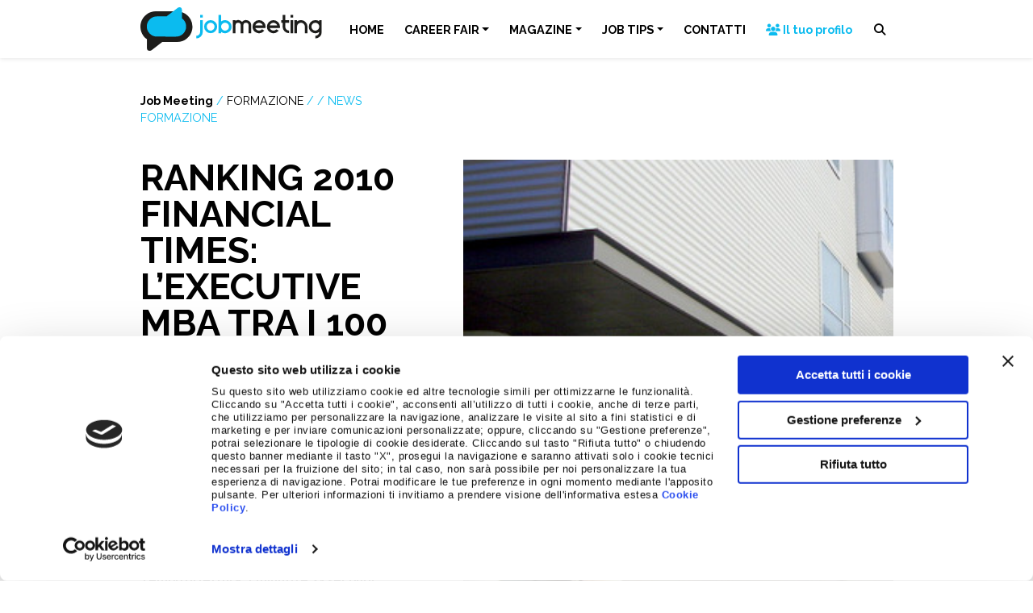

--- FILE ---
content_type: text/html; charset=utf-8
request_url: https://www.google.com/recaptcha/api2/anchor?ar=1&k=6LeNihclAAAAANQGzEmSFmkEC6TlwPONQqbNWPgw&co=aHR0cHM6Ly93d3cuam9ibWVldGluZy5pdDo0NDM.&hl=en&v=N67nZn4AqZkNcbeMu4prBgzg&size=invisible&anchor-ms=20000&execute-ms=30000&cb=30kf8xgjyh9f
body_size: 48625
content:
<!DOCTYPE HTML><html dir="ltr" lang="en"><head><meta http-equiv="Content-Type" content="text/html; charset=UTF-8">
<meta http-equiv="X-UA-Compatible" content="IE=edge">
<title>reCAPTCHA</title>
<style type="text/css">
/* cyrillic-ext */
@font-face {
  font-family: 'Roboto';
  font-style: normal;
  font-weight: 400;
  font-stretch: 100%;
  src: url(//fonts.gstatic.com/s/roboto/v48/KFO7CnqEu92Fr1ME7kSn66aGLdTylUAMa3GUBHMdazTgWw.woff2) format('woff2');
  unicode-range: U+0460-052F, U+1C80-1C8A, U+20B4, U+2DE0-2DFF, U+A640-A69F, U+FE2E-FE2F;
}
/* cyrillic */
@font-face {
  font-family: 'Roboto';
  font-style: normal;
  font-weight: 400;
  font-stretch: 100%;
  src: url(//fonts.gstatic.com/s/roboto/v48/KFO7CnqEu92Fr1ME7kSn66aGLdTylUAMa3iUBHMdazTgWw.woff2) format('woff2');
  unicode-range: U+0301, U+0400-045F, U+0490-0491, U+04B0-04B1, U+2116;
}
/* greek-ext */
@font-face {
  font-family: 'Roboto';
  font-style: normal;
  font-weight: 400;
  font-stretch: 100%;
  src: url(//fonts.gstatic.com/s/roboto/v48/KFO7CnqEu92Fr1ME7kSn66aGLdTylUAMa3CUBHMdazTgWw.woff2) format('woff2');
  unicode-range: U+1F00-1FFF;
}
/* greek */
@font-face {
  font-family: 'Roboto';
  font-style: normal;
  font-weight: 400;
  font-stretch: 100%;
  src: url(//fonts.gstatic.com/s/roboto/v48/KFO7CnqEu92Fr1ME7kSn66aGLdTylUAMa3-UBHMdazTgWw.woff2) format('woff2');
  unicode-range: U+0370-0377, U+037A-037F, U+0384-038A, U+038C, U+038E-03A1, U+03A3-03FF;
}
/* math */
@font-face {
  font-family: 'Roboto';
  font-style: normal;
  font-weight: 400;
  font-stretch: 100%;
  src: url(//fonts.gstatic.com/s/roboto/v48/KFO7CnqEu92Fr1ME7kSn66aGLdTylUAMawCUBHMdazTgWw.woff2) format('woff2');
  unicode-range: U+0302-0303, U+0305, U+0307-0308, U+0310, U+0312, U+0315, U+031A, U+0326-0327, U+032C, U+032F-0330, U+0332-0333, U+0338, U+033A, U+0346, U+034D, U+0391-03A1, U+03A3-03A9, U+03B1-03C9, U+03D1, U+03D5-03D6, U+03F0-03F1, U+03F4-03F5, U+2016-2017, U+2034-2038, U+203C, U+2040, U+2043, U+2047, U+2050, U+2057, U+205F, U+2070-2071, U+2074-208E, U+2090-209C, U+20D0-20DC, U+20E1, U+20E5-20EF, U+2100-2112, U+2114-2115, U+2117-2121, U+2123-214F, U+2190, U+2192, U+2194-21AE, U+21B0-21E5, U+21F1-21F2, U+21F4-2211, U+2213-2214, U+2216-22FF, U+2308-230B, U+2310, U+2319, U+231C-2321, U+2336-237A, U+237C, U+2395, U+239B-23B7, U+23D0, U+23DC-23E1, U+2474-2475, U+25AF, U+25B3, U+25B7, U+25BD, U+25C1, U+25CA, U+25CC, U+25FB, U+266D-266F, U+27C0-27FF, U+2900-2AFF, U+2B0E-2B11, U+2B30-2B4C, U+2BFE, U+3030, U+FF5B, U+FF5D, U+1D400-1D7FF, U+1EE00-1EEFF;
}
/* symbols */
@font-face {
  font-family: 'Roboto';
  font-style: normal;
  font-weight: 400;
  font-stretch: 100%;
  src: url(//fonts.gstatic.com/s/roboto/v48/KFO7CnqEu92Fr1ME7kSn66aGLdTylUAMaxKUBHMdazTgWw.woff2) format('woff2');
  unicode-range: U+0001-000C, U+000E-001F, U+007F-009F, U+20DD-20E0, U+20E2-20E4, U+2150-218F, U+2190, U+2192, U+2194-2199, U+21AF, U+21E6-21F0, U+21F3, U+2218-2219, U+2299, U+22C4-22C6, U+2300-243F, U+2440-244A, U+2460-24FF, U+25A0-27BF, U+2800-28FF, U+2921-2922, U+2981, U+29BF, U+29EB, U+2B00-2BFF, U+4DC0-4DFF, U+FFF9-FFFB, U+10140-1018E, U+10190-1019C, U+101A0, U+101D0-101FD, U+102E0-102FB, U+10E60-10E7E, U+1D2C0-1D2D3, U+1D2E0-1D37F, U+1F000-1F0FF, U+1F100-1F1AD, U+1F1E6-1F1FF, U+1F30D-1F30F, U+1F315, U+1F31C, U+1F31E, U+1F320-1F32C, U+1F336, U+1F378, U+1F37D, U+1F382, U+1F393-1F39F, U+1F3A7-1F3A8, U+1F3AC-1F3AF, U+1F3C2, U+1F3C4-1F3C6, U+1F3CA-1F3CE, U+1F3D4-1F3E0, U+1F3ED, U+1F3F1-1F3F3, U+1F3F5-1F3F7, U+1F408, U+1F415, U+1F41F, U+1F426, U+1F43F, U+1F441-1F442, U+1F444, U+1F446-1F449, U+1F44C-1F44E, U+1F453, U+1F46A, U+1F47D, U+1F4A3, U+1F4B0, U+1F4B3, U+1F4B9, U+1F4BB, U+1F4BF, U+1F4C8-1F4CB, U+1F4D6, U+1F4DA, U+1F4DF, U+1F4E3-1F4E6, U+1F4EA-1F4ED, U+1F4F7, U+1F4F9-1F4FB, U+1F4FD-1F4FE, U+1F503, U+1F507-1F50B, U+1F50D, U+1F512-1F513, U+1F53E-1F54A, U+1F54F-1F5FA, U+1F610, U+1F650-1F67F, U+1F687, U+1F68D, U+1F691, U+1F694, U+1F698, U+1F6AD, U+1F6B2, U+1F6B9-1F6BA, U+1F6BC, U+1F6C6-1F6CF, U+1F6D3-1F6D7, U+1F6E0-1F6EA, U+1F6F0-1F6F3, U+1F6F7-1F6FC, U+1F700-1F7FF, U+1F800-1F80B, U+1F810-1F847, U+1F850-1F859, U+1F860-1F887, U+1F890-1F8AD, U+1F8B0-1F8BB, U+1F8C0-1F8C1, U+1F900-1F90B, U+1F93B, U+1F946, U+1F984, U+1F996, U+1F9E9, U+1FA00-1FA6F, U+1FA70-1FA7C, U+1FA80-1FA89, U+1FA8F-1FAC6, U+1FACE-1FADC, U+1FADF-1FAE9, U+1FAF0-1FAF8, U+1FB00-1FBFF;
}
/* vietnamese */
@font-face {
  font-family: 'Roboto';
  font-style: normal;
  font-weight: 400;
  font-stretch: 100%;
  src: url(//fonts.gstatic.com/s/roboto/v48/KFO7CnqEu92Fr1ME7kSn66aGLdTylUAMa3OUBHMdazTgWw.woff2) format('woff2');
  unicode-range: U+0102-0103, U+0110-0111, U+0128-0129, U+0168-0169, U+01A0-01A1, U+01AF-01B0, U+0300-0301, U+0303-0304, U+0308-0309, U+0323, U+0329, U+1EA0-1EF9, U+20AB;
}
/* latin-ext */
@font-face {
  font-family: 'Roboto';
  font-style: normal;
  font-weight: 400;
  font-stretch: 100%;
  src: url(//fonts.gstatic.com/s/roboto/v48/KFO7CnqEu92Fr1ME7kSn66aGLdTylUAMa3KUBHMdazTgWw.woff2) format('woff2');
  unicode-range: U+0100-02BA, U+02BD-02C5, U+02C7-02CC, U+02CE-02D7, U+02DD-02FF, U+0304, U+0308, U+0329, U+1D00-1DBF, U+1E00-1E9F, U+1EF2-1EFF, U+2020, U+20A0-20AB, U+20AD-20C0, U+2113, U+2C60-2C7F, U+A720-A7FF;
}
/* latin */
@font-face {
  font-family: 'Roboto';
  font-style: normal;
  font-weight: 400;
  font-stretch: 100%;
  src: url(//fonts.gstatic.com/s/roboto/v48/KFO7CnqEu92Fr1ME7kSn66aGLdTylUAMa3yUBHMdazQ.woff2) format('woff2');
  unicode-range: U+0000-00FF, U+0131, U+0152-0153, U+02BB-02BC, U+02C6, U+02DA, U+02DC, U+0304, U+0308, U+0329, U+2000-206F, U+20AC, U+2122, U+2191, U+2193, U+2212, U+2215, U+FEFF, U+FFFD;
}
/* cyrillic-ext */
@font-face {
  font-family: 'Roboto';
  font-style: normal;
  font-weight: 500;
  font-stretch: 100%;
  src: url(//fonts.gstatic.com/s/roboto/v48/KFO7CnqEu92Fr1ME7kSn66aGLdTylUAMa3GUBHMdazTgWw.woff2) format('woff2');
  unicode-range: U+0460-052F, U+1C80-1C8A, U+20B4, U+2DE0-2DFF, U+A640-A69F, U+FE2E-FE2F;
}
/* cyrillic */
@font-face {
  font-family: 'Roboto';
  font-style: normal;
  font-weight: 500;
  font-stretch: 100%;
  src: url(//fonts.gstatic.com/s/roboto/v48/KFO7CnqEu92Fr1ME7kSn66aGLdTylUAMa3iUBHMdazTgWw.woff2) format('woff2');
  unicode-range: U+0301, U+0400-045F, U+0490-0491, U+04B0-04B1, U+2116;
}
/* greek-ext */
@font-face {
  font-family: 'Roboto';
  font-style: normal;
  font-weight: 500;
  font-stretch: 100%;
  src: url(//fonts.gstatic.com/s/roboto/v48/KFO7CnqEu92Fr1ME7kSn66aGLdTylUAMa3CUBHMdazTgWw.woff2) format('woff2');
  unicode-range: U+1F00-1FFF;
}
/* greek */
@font-face {
  font-family: 'Roboto';
  font-style: normal;
  font-weight: 500;
  font-stretch: 100%;
  src: url(//fonts.gstatic.com/s/roboto/v48/KFO7CnqEu92Fr1ME7kSn66aGLdTylUAMa3-UBHMdazTgWw.woff2) format('woff2');
  unicode-range: U+0370-0377, U+037A-037F, U+0384-038A, U+038C, U+038E-03A1, U+03A3-03FF;
}
/* math */
@font-face {
  font-family: 'Roboto';
  font-style: normal;
  font-weight: 500;
  font-stretch: 100%;
  src: url(//fonts.gstatic.com/s/roboto/v48/KFO7CnqEu92Fr1ME7kSn66aGLdTylUAMawCUBHMdazTgWw.woff2) format('woff2');
  unicode-range: U+0302-0303, U+0305, U+0307-0308, U+0310, U+0312, U+0315, U+031A, U+0326-0327, U+032C, U+032F-0330, U+0332-0333, U+0338, U+033A, U+0346, U+034D, U+0391-03A1, U+03A3-03A9, U+03B1-03C9, U+03D1, U+03D5-03D6, U+03F0-03F1, U+03F4-03F5, U+2016-2017, U+2034-2038, U+203C, U+2040, U+2043, U+2047, U+2050, U+2057, U+205F, U+2070-2071, U+2074-208E, U+2090-209C, U+20D0-20DC, U+20E1, U+20E5-20EF, U+2100-2112, U+2114-2115, U+2117-2121, U+2123-214F, U+2190, U+2192, U+2194-21AE, U+21B0-21E5, U+21F1-21F2, U+21F4-2211, U+2213-2214, U+2216-22FF, U+2308-230B, U+2310, U+2319, U+231C-2321, U+2336-237A, U+237C, U+2395, U+239B-23B7, U+23D0, U+23DC-23E1, U+2474-2475, U+25AF, U+25B3, U+25B7, U+25BD, U+25C1, U+25CA, U+25CC, U+25FB, U+266D-266F, U+27C0-27FF, U+2900-2AFF, U+2B0E-2B11, U+2B30-2B4C, U+2BFE, U+3030, U+FF5B, U+FF5D, U+1D400-1D7FF, U+1EE00-1EEFF;
}
/* symbols */
@font-face {
  font-family: 'Roboto';
  font-style: normal;
  font-weight: 500;
  font-stretch: 100%;
  src: url(//fonts.gstatic.com/s/roboto/v48/KFO7CnqEu92Fr1ME7kSn66aGLdTylUAMaxKUBHMdazTgWw.woff2) format('woff2');
  unicode-range: U+0001-000C, U+000E-001F, U+007F-009F, U+20DD-20E0, U+20E2-20E4, U+2150-218F, U+2190, U+2192, U+2194-2199, U+21AF, U+21E6-21F0, U+21F3, U+2218-2219, U+2299, U+22C4-22C6, U+2300-243F, U+2440-244A, U+2460-24FF, U+25A0-27BF, U+2800-28FF, U+2921-2922, U+2981, U+29BF, U+29EB, U+2B00-2BFF, U+4DC0-4DFF, U+FFF9-FFFB, U+10140-1018E, U+10190-1019C, U+101A0, U+101D0-101FD, U+102E0-102FB, U+10E60-10E7E, U+1D2C0-1D2D3, U+1D2E0-1D37F, U+1F000-1F0FF, U+1F100-1F1AD, U+1F1E6-1F1FF, U+1F30D-1F30F, U+1F315, U+1F31C, U+1F31E, U+1F320-1F32C, U+1F336, U+1F378, U+1F37D, U+1F382, U+1F393-1F39F, U+1F3A7-1F3A8, U+1F3AC-1F3AF, U+1F3C2, U+1F3C4-1F3C6, U+1F3CA-1F3CE, U+1F3D4-1F3E0, U+1F3ED, U+1F3F1-1F3F3, U+1F3F5-1F3F7, U+1F408, U+1F415, U+1F41F, U+1F426, U+1F43F, U+1F441-1F442, U+1F444, U+1F446-1F449, U+1F44C-1F44E, U+1F453, U+1F46A, U+1F47D, U+1F4A3, U+1F4B0, U+1F4B3, U+1F4B9, U+1F4BB, U+1F4BF, U+1F4C8-1F4CB, U+1F4D6, U+1F4DA, U+1F4DF, U+1F4E3-1F4E6, U+1F4EA-1F4ED, U+1F4F7, U+1F4F9-1F4FB, U+1F4FD-1F4FE, U+1F503, U+1F507-1F50B, U+1F50D, U+1F512-1F513, U+1F53E-1F54A, U+1F54F-1F5FA, U+1F610, U+1F650-1F67F, U+1F687, U+1F68D, U+1F691, U+1F694, U+1F698, U+1F6AD, U+1F6B2, U+1F6B9-1F6BA, U+1F6BC, U+1F6C6-1F6CF, U+1F6D3-1F6D7, U+1F6E0-1F6EA, U+1F6F0-1F6F3, U+1F6F7-1F6FC, U+1F700-1F7FF, U+1F800-1F80B, U+1F810-1F847, U+1F850-1F859, U+1F860-1F887, U+1F890-1F8AD, U+1F8B0-1F8BB, U+1F8C0-1F8C1, U+1F900-1F90B, U+1F93B, U+1F946, U+1F984, U+1F996, U+1F9E9, U+1FA00-1FA6F, U+1FA70-1FA7C, U+1FA80-1FA89, U+1FA8F-1FAC6, U+1FACE-1FADC, U+1FADF-1FAE9, U+1FAF0-1FAF8, U+1FB00-1FBFF;
}
/* vietnamese */
@font-face {
  font-family: 'Roboto';
  font-style: normal;
  font-weight: 500;
  font-stretch: 100%;
  src: url(//fonts.gstatic.com/s/roboto/v48/KFO7CnqEu92Fr1ME7kSn66aGLdTylUAMa3OUBHMdazTgWw.woff2) format('woff2');
  unicode-range: U+0102-0103, U+0110-0111, U+0128-0129, U+0168-0169, U+01A0-01A1, U+01AF-01B0, U+0300-0301, U+0303-0304, U+0308-0309, U+0323, U+0329, U+1EA0-1EF9, U+20AB;
}
/* latin-ext */
@font-face {
  font-family: 'Roboto';
  font-style: normal;
  font-weight: 500;
  font-stretch: 100%;
  src: url(//fonts.gstatic.com/s/roboto/v48/KFO7CnqEu92Fr1ME7kSn66aGLdTylUAMa3KUBHMdazTgWw.woff2) format('woff2');
  unicode-range: U+0100-02BA, U+02BD-02C5, U+02C7-02CC, U+02CE-02D7, U+02DD-02FF, U+0304, U+0308, U+0329, U+1D00-1DBF, U+1E00-1E9F, U+1EF2-1EFF, U+2020, U+20A0-20AB, U+20AD-20C0, U+2113, U+2C60-2C7F, U+A720-A7FF;
}
/* latin */
@font-face {
  font-family: 'Roboto';
  font-style: normal;
  font-weight: 500;
  font-stretch: 100%;
  src: url(//fonts.gstatic.com/s/roboto/v48/KFO7CnqEu92Fr1ME7kSn66aGLdTylUAMa3yUBHMdazQ.woff2) format('woff2');
  unicode-range: U+0000-00FF, U+0131, U+0152-0153, U+02BB-02BC, U+02C6, U+02DA, U+02DC, U+0304, U+0308, U+0329, U+2000-206F, U+20AC, U+2122, U+2191, U+2193, U+2212, U+2215, U+FEFF, U+FFFD;
}
/* cyrillic-ext */
@font-face {
  font-family: 'Roboto';
  font-style: normal;
  font-weight: 900;
  font-stretch: 100%;
  src: url(//fonts.gstatic.com/s/roboto/v48/KFO7CnqEu92Fr1ME7kSn66aGLdTylUAMa3GUBHMdazTgWw.woff2) format('woff2');
  unicode-range: U+0460-052F, U+1C80-1C8A, U+20B4, U+2DE0-2DFF, U+A640-A69F, U+FE2E-FE2F;
}
/* cyrillic */
@font-face {
  font-family: 'Roboto';
  font-style: normal;
  font-weight: 900;
  font-stretch: 100%;
  src: url(//fonts.gstatic.com/s/roboto/v48/KFO7CnqEu92Fr1ME7kSn66aGLdTylUAMa3iUBHMdazTgWw.woff2) format('woff2');
  unicode-range: U+0301, U+0400-045F, U+0490-0491, U+04B0-04B1, U+2116;
}
/* greek-ext */
@font-face {
  font-family: 'Roboto';
  font-style: normal;
  font-weight: 900;
  font-stretch: 100%;
  src: url(//fonts.gstatic.com/s/roboto/v48/KFO7CnqEu92Fr1ME7kSn66aGLdTylUAMa3CUBHMdazTgWw.woff2) format('woff2');
  unicode-range: U+1F00-1FFF;
}
/* greek */
@font-face {
  font-family: 'Roboto';
  font-style: normal;
  font-weight: 900;
  font-stretch: 100%;
  src: url(//fonts.gstatic.com/s/roboto/v48/KFO7CnqEu92Fr1ME7kSn66aGLdTylUAMa3-UBHMdazTgWw.woff2) format('woff2');
  unicode-range: U+0370-0377, U+037A-037F, U+0384-038A, U+038C, U+038E-03A1, U+03A3-03FF;
}
/* math */
@font-face {
  font-family: 'Roboto';
  font-style: normal;
  font-weight: 900;
  font-stretch: 100%;
  src: url(//fonts.gstatic.com/s/roboto/v48/KFO7CnqEu92Fr1ME7kSn66aGLdTylUAMawCUBHMdazTgWw.woff2) format('woff2');
  unicode-range: U+0302-0303, U+0305, U+0307-0308, U+0310, U+0312, U+0315, U+031A, U+0326-0327, U+032C, U+032F-0330, U+0332-0333, U+0338, U+033A, U+0346, U+034D, U+0391-03A1, U+03A3-03A9, U+03B1-03C9, U+03D1, U+03D5-03D6, U+03F0-03F1, U+03F4-03F5, U+2016-2017, U+2034-2038, U+203C, U+2040, U+2043, U+2047, U+2050, U+2057, U+205F, U+2070-2071, U+2074-208E, U+2090-209C, U+20D0-20DC, U+20E1, U+20E5-20EF, U+2100-2112, U+2114-2115, U+2117-2121, U+2123-214F, U+2190, U+2192, U+2194-21AE, U+21B0-21E5, U+21F1-21F2, U+21F4-2211, U+2213-2214, U+2216-22FF, U+2308-230B, U+2310, U+2319, U+231C-2321, U+2336-237A, U+237C, U+2395, U+239B-23B7, U+23D0, U+23DC-23E1, U+2474-2475, U+25AF, U+25B3, U+25B7, U+25BD, U+25C1, U+25CA, U+25CC, U+25FB, U+266D-266F, U+27C0-27FF, U+2900-2AFF, U+2B0E-2B11, U+2B30-2B4C, U+2BFE, U+3030, U+FF5B, U+FF5D, U+1D400-1D7FF, U+1EE00-1EEFF;
}
/* symbols */
@font-face {
  font-family: 'Roboto';
  font-style: normal;
  font-weight: 900;
  font-stretch: 100%;
  src: url(//fonts.gstatic.com/s/roboto/v48/KFO7CnqEu92Fr1ME7kSn66aGLdTylUAMaxKUBHMdazTgWw.woff2) format('woff2');
  unicode-range: U+0001-000C, U+000E-001F, U+007F-009F, U+20DD-20E0, U+20E2-20E4, U+2150-218F, U+2190, U+2192, U+2194-2199, U+21AF, U+21E6-21F0, U+21F3, U+2218-2219, U+2299, U+22C4-22C6, U+2300-243F, U+2440-244A, U+2460-24FF, U+25A0-27BF, U+2800-28FF, U+2921-2922, U+2981, U+29BF, U+29EB, U+2B00-2BFF, U+4DC0-4DFF, U+FFF9-FFFB, U+10140-1018E, U+10190-1019C, U+101A0, U+101D0-101FD, U+102E0-102FB, U+10E60-10E7E, U+1D2C0-1D2D3, U+1D2E0-1D37F, U+1F000-1F0FF, U+1F100-1F1AD, U+1F1E6-1F1FF, U+1F30D-1F30F, U+1F315, U+1F31C, U+1F31E, U+1F320-1F32C, U+1F336, U+1F378, U+1F37D, U+1F382, U+1F393-1F39F, U+1F3A7-1F3A8, U+1F3AC-1F3AF, U+1F3C2, U+1F3C4-1F3C6, U+1F3CA-1F3CE, U+1F3D4-1F3E0, U+1F3ED, U+1F3F1-1F3F3, U+1F3F5-1F3F7, U+1F408, U+1F415, U+1F41F, U+1F426, U+1F43F, U+1F441-1F442, U+1F444, U+1F446-1F449, U+1F44C-1F44E, U+1F453, U+1F46A, U+1F47D, U+1F4A3, U+1F4B0, U+1F4B3, U+1F4B9, U+1F4BB, U+1F4BF, U+1F4C8-1F4CB, U+1F4D6, U+1F4DA, U+1F4DF, U+1F4E3-1F4E6, U+1F4EA-1F4ED, U+1F4F7, U+1F4F9-1F4FB, U+1F4FD-1F4FE, U+1F503, U+1F507-1F50B, U+1F50D, U+1F512-1F513, U+1F53E-1F54A, U+1F54F-1F5FA, U+1F610, U+1F650-1F67F, U+1F687, U+1F68D, U+1F691, U+1F694, U+1F698, U+1F6AD, U+1F6B2, U+1F6B9-1F6BA, U+1F6BC, U+1F6C6-1F6CF, U+1F6D3-1F6D7, U+1F6E0-1F6EA, U+1F6F0-1F6F3, U+1F6F7-1F6FC, U+1F700-1F7FF, U+1F800-1F80B, U+1F810-1F847, U+1F850-1F859, U+1F860-1F887, U+1F890-1F8AD, U+1F8B0-1F8BB, U+1F8C0-1F8C1, U+1F900-1F90B, U+1F93B, U+1F946, U+1F984, U+1F996, U+1F9E9, U+1FA00-1FA6F, U+1FA70-1FA7C, U+1FA80-1FA89, U+1FA8F-1FAC6, U+1FACE-1FADC, U+1FADF-1FAE9, U+1FAF0-1FAF8, U+1FB00-1FBFF;
}
/* vietnamese */
@font-face {
  font-family: 'Roboto';
  font-style: normal;
  font-weight: 900;
  font-stretch: 100%;
  src: url(//fonts.gstatic.com/s/roboto/v48/KFO7CnqEu92Fr1ME7kSn66aGLdTylUAMa3OUBHMdazTgWw.woff2) format('woff2');
  unicode-range: U+0102-0103, U+0110-0111, U+0128-0129, U+0168-0169, U+01A0-01A1, U+01AF-01B0, U+0300-0301, U+0303-0304, U+0308-0309, U+0323, U+0329, U+1EA0-1EF9, U+20AB;
}
/* latin-ext */
@font-face {
  font-family: 'Roboto';
  font-style: normal;
  font-weight: 900;
  font-stretch: 100%;
  src: url(//fonts.gstatic.com/s/roboto/v48/KFO7CnqEu92Fr1ME7kSn66aGLdTylUAMa3KUBHMdazTgWw.woff2) format('woff2');
  unicode-range: U+0100-02BA, U+02BD-02C5, U+02C7-02CC, U+02CE-02D7, U+02DD-02FF, U+0304, U+0308, U+0329, U+1D00-1DBF, U+1E00-1E9F, U+1EF2-1EFF, U+2020, U+20A0-20AB, U+20AD-20C0, U+2113, U+2C60-2C7F, U+A720-A7FF;
}
/* latin */
@font-face {
  font-family: 'Roboto';
  font-style: normal;
  font-weight: 900;
  font-stretch: 100%;
  src: url(//fonts.gstatic.com/s/roboto/v48/KFO7CnqEu92Fr1ME7kSn66aGLdTylUAMa3yUBHMdazQ.woff2) format('woff2');
  unicode-range: U+0000-00FF, U+0131, U+0152-0153, U+02BB-02BC, U+02C6, U+02DA, U+02DC, U+0304, U+0308, U+0329, U+2000-206F, U+20AC, U+2122, U+2191, U+2193, U+2212, U+2215, U+FEFF, U+FFFD;
}

</style>
<link rel="stylesheet" type="text/css" href="https://www.gstatic.com/recaptcha/releases/N67nZn4AqZkNcbeMu4prBgzg/styles__ltr.css">
<script nonce="d2P6eHreMiz8yyEnQc9XZg" type="text/javascript">window['__recaptcha_api'] = 'https://www.google.com/recaptcha/api2/';</script>
<script type="text/javascript" src="https://www.gstatic.com/recaptcha/releases/N67nZn4AqZkNcbeMu4prBgzg/recaptcha__en.js" nonce="d2P6eHreMiz8yyEnQc9XZg">
      
    </script></head>
<body><div id="rc-anchor-alert" class="rc-anchor-alert"></div>
<input type="hidden" id="recaptcha-token" value="[base64]">
<script type="text/javascript" nonce="d2P6eHreMiz8yyEnQc9XZg">
      recaptcha.anchor.Main.init("[\x22ainput\x22,[\x22bgdata\x22,\x22\x22,\[base64]/[base64]/[base64]/[base64]/[base64]/UltsKytdPUU6KEU8MjA0OD9SW2wrK109RT4+NnwxOTI6KChFJjY0NTEyKT09NTUyOTYmJk0rMTxjLmxlbmd0aCYmKGMuY2hhckNvZGVBdChNKzEpJjY0NTEyKT09NTYzMjA/[base64]/[base64]/[base64]/[base64]/[base64]/[base64]/[base64]\x22,\[base64]\x22,\x22R8KHw4hnXjAkwrISc2s7TMOEbmYNwpLDtSBAwrJzR8K2ITMgB8ONw6XDgsOgwrjDnsOdVcOWwo4IZ8Kxw4/DtsOdwq7DgUk8SQTDoGcLwoHCnWjDqS4nwpQuLsOvwoLDqsOew4fCg8OSFXLDiiIhw6rDicObNcOlw5Epw6rDj3rDuT/DjVDCpkFLb8OSVgvDvQdxw5rDpn4iwr5Gw5UuP3TDtMOoAsKQecKfWMOycsKXYsOlTjBcAsKQS8OgR29Qw7jCoh3ClnnCuz/[base64]/DosOrwpfChMOpFU3CrsKFwqrCkFDDgmnDmcOjSTwfWMKZw7VGw4rDolLDtcOeA8KRewDDtkDDkMK2M8OOOlcBw5cdbsOFwrA7FcO1DhY/wovCm8OlwqRTwpEQdW7Dn3k8wqrDsMKLwrDDtsKlwoVDEDbCtMKcJ3sbwo3DgMK9PS8YHMOGwo/Cji3DjcObVFAGwqnCssKfAcO0Q0HCqMODw6/DoMKvw7XDq0dXw6d2fgRNw4tHUlc6FUfDlcOlAHPCsEfCj2PDkMOLI2PChcKuDjbChH/CsEVGLMO2wpXCq2DDg2ohEXjDhHnDu8KzwpcnCncYcsOBecKZwpHCtsOxNxLDihbDicOyOcO6wrrDjMKXdlDDiXDDuDtswqzCiMOYBMO+dw54c17Cr8K+NMOQEcKHA3rClcKJJsK7fy/DuS3Dg8O/EMKAwqhrwoPCqcODw7TDojYuIXnDjFMpwr3CjcKKccK3wrHDlwjCtcKIwrTDk8KpBW7CkcOGGVcjw5kIFmLCs8OEw4nDtcObOk1hw6wtw4fDnVFqw5Muen3Cmzxpw6TDmk/DkiDDj8K2TgDDicOBwqjDqsK1w7ImewQXw6E7B8OuY8OpF17CtMKHwpPCtsOqBcOgwqUpIcO+wp3Cq8K+w6RwBcK6X8KHXT/CpcOXwrETwrNDwovDuXXCisOMw4/CsRbDscKmwrvDpMKRAsOFUVpvw4vCnR4BcMKQwp/Dr8KHw7TCosK3R8Kxw5HDlcKGF8OrwpbDhcKnwrPDiUoJC0U7w5vCshLCkmQgw5gFKzhjwqkbZsOgwogxwoHDucKcO8KoEEJYa07Cj8OOISRbSsKkwoUwO8Oew6bDrWo1VsK0J8Odw5vDrAbDrMOmw5R/CcOiw6TDpwJXwqbCqMOmwoQeHytvZMOAfTDCqEovwogcw7DCrh/Cvh3DrMKtw6ERwr3DgGrClsKdw5XCsj7Di8KzV8Oqw4EoT2zCocKaXSAmwoNIwpbCqcKCw5rDlsOJQcK9wplyThvDpMOVf8KcT8OMa8O7woXCkQPCm8Kbw5rCiH9IMGEgw7tiZwfClsKbCFdORkl/[base64]/Cv2VUBcK3w4PDsj9XfMOSOMOfw4A7WMOdwqYDByETwowjKFDCgcOsw6xpXSTDs11rIjLDiT4fPMKAwoXCtzxrw7PDh8K5w6w4PsK4w4rDlcOAPsOew5fChDPDuisgUsKCwroKwpZ1DMKDwqkPfMKWw7XCsXZXRGvDoR8vYWlaw4/CjV3CgsKYw67DtW5jIsK4WSLCl2DDkz7DuTHDliHDocKaw5rDtSBewo41DsOMwq3CkDXCnsODTMKdw5vDqhILXnrDu8Ozwo3DsWAmCXjDmcKhYsKww5hUwp/DmMKGAGbDknzCo0DCg8KPw6HDi3ZNDcOBNsOgXMKTwoZOw4HCtRjCssK4w7B/[base64]/[base64]/Dpg3DmnYURsOMwo3CjDHDlQ07woHDmcOKw47Cm8KrLnfCucKawowxw7TCj8O9w6LDtl/DoMKRwprDtjzCgMKRw4HDkVnDqMKddhvCgsKEwq/DgV/DpCfDnioOw41UPsOeVMOtwoHCuzXCpsOBw4x7csKRwofCscK/bWgZwpXDvEvCmsKQw6JpwrsRF8KLDMKJJMOpTQ43wqkmKMK2wqHCq27CtCVCwrbChsKeHcOEw4o7Q8KcWDIkwqhbwqYUWsK3AcKCdsOuSU5XwrPChsOBF2IyTn96H35cRXTDoGEESMO/QcOtwrvDlcK5YBJHQMO5PwQEcMKZw4fDkjtswq1KezPCsHAtU2PDvcO8w7/DjsKdAjLCunx/FzjChCXDh8OdIQ3DmA0/wrDCo8Kbw4zDvxrDrEkqw53Co8O5wrgjw4nCg8O9TMOlD8KYw53CvMOHCAIcDl3Ch8OPBcO0wqwvfsKrOGHDk8OTJsO7AzjDhGvCnsO0wrrCtmbCicKwI8OXw5fCg2EzJzHCmy4Jw4DDrsK0dcOiWMKXGsKSw6/Dt2bCkcOFwrjCqsKALG1nwpDCrsOPwqXCiRktSMKyw5bCvw9/wr3DpsKcw6vDrMOuwqvCr8ONOcOtwrDCpFrDhGDCjRosw5t9wrTCuBEzw4nClcOQwqnDj0hFBRInMMKxccOne8OqVcONCBJSw5d2w7oHw4M/C1TCiBQqGMKnE8Kxw6s3woHDuMKmSnbCmXZ/w4ZdwoLDhV0Nw5g8wpAxFRrDmRxFe11Kw7vDs8O5OMKVNH/DqsOVwr9nw6TCg8KccsKgwrN/wqYIPXRPw5JSGg7CmjXCpxXDh3nDrH/[base64]/[base64]/Cum7Dhn44w7/CumUuwoHCkiVoHiTDvMOcw4Uaw4lnGzrCikRrwr7CnFIDHkfDicOmw6HChSlHOMOZw74Fw4fDhsK5wqHDmcKPJ8O3wpVFLMOoWcOfdcOcEGgkwoHCt8KgFsKdfQIFKsOcGivDp8Ouw5EHeiDDkRPCszDCv8Klw7XDjQTCmgbCtcOXwq94w6t3woMTworCmMKIwq/CgBxVw4ZcY0PDpsKrwoFzZnAbJUhpUj3Dh8KLUjYQLix1SMOHHcO5C8KOVx/CmsOgNi3Di8KOI8KVw4/DuhZ/[base64]/[base64]/[base64]/[base64]/DtsOWF8Ocw41Ww5fCgixCKH7DrBTCsjlCwoHDnhMcLCvDncK8AA9Bw4JZFMK3QXPDrSNWE8Kcw6JZw6nCpsK4bBfCisKyw5ZcUcOYWg3Coj4+wqMGw4NfK3gfwpXDn8O8w5kHA2FSFx/Cj8KcDcKaQcOhw4YvLGMvwoYAw6rCtmMrw7bDg8K9NsOaJcOQL8KhZH/CnWZOdWrCpsKMwpNrAMOPw7TDq8KjSFjCjADDp8O0CMK/[base64]/[base64]/wogXScKmw6PCosOlw54Xwq7DosOtQVNww6pZLcOhc0gdwp0qw4HDmFx2Xn7CpRjCgsKZwrpoU8Oyw4MOw50Cw5zDnMKiLGx5wqrCtG0YdMKrJsO+FcOywp7CnXEEZMKzwpHCssOxB0R8w53CqsOPwpVcTcKVw4zCsRsdYWLCuzvDlsOfw7cZw6DCiMK6wp/DnhrCrWTCuhbDksOMwodUw7hOYsKRwotUEn41UsOve3JPDMOzwqxlw5PCrAHDt0zDiTfDr8KGwo/DsCDDscO7wobDuCLCssOSw4bCvH48w7Eywr5Kw68sJW9UPsOVw4glwpTClMO7wr3CusOzRCzCk8OoRB0cAsKsf8OgCMOlw5ZbEMKTwpYuFzjDg8KKw7HCn00Dw5fCoSrDoF/CqzYPe0l9w7DDrnLDmMKEXMOuwqkDFsO5EsOTwoHChRFCTmYfIcKkw68nwqB/w7R/w5/[base64]/[base64]/CsCoBUDnCrcKtQnfCkGsSwr1TP8O8YcKxw6DDvMOKwq9uwrTCsxTDocK/wrPClVUzw67CkMOZwooBwo5eDsOjw4cCAMO8cWE/[base64]/woM0JsOsIMOWfsKFw4kuIcOIDT7Cj3NeGlUlw4HDpmcAwofDtMK/cMKpfMOzwrTDjsO3NW/DjMOuAmMvw6bCn8O0P8KhCXLDksK3civDpcKxwrFgw5BKwojDg8KBeFNuDMOIRUXCt3FcWsOCCxDCrcOUwp9jZwDCoUTCrljCuz/DnAsFwo90w4rCs3rCjRBjW8ODYQ4Lw6DCjMKeN1DCgnbChsKPw5whwrpMw6w+YlXCuCrDkMOewrE6woZ5c2kBw6YkF8OZe8OpWcOgwpBUw7nDsnI4w7zDmcOyTTjClMO1w6NowqfDjcKjIcO2A0DCmjzDjB/CjGTCrwfDjlBMwrhmw5vDusKlw4kzwqk1EcOeCBN6w5TCtMK0w53DnGptw6IEw5nDucOAwp8sWkvCqsOOX8OSw71/[base64]/w4oZwqJuwrnCoC3DrnEsJiFxZA7DtsO1QMOCSFXChsK9w5ZhMjckBsOhw4oGDnlswqYuP8KZwoQZG1PDpmnCqMKvwp5MSsOYLcOPwprCicKnwq0iNMKsVMOyasKkw5IyZ8O+PC8bEMKwEhLDgsOow7dWKsOlIHrCg8KOwoXCscOTwrtlI2N5CjUmwo/CpV4Ew7UFb1LDvCHDnMKAPMOGwojDigVaPXrCgGbDunjDnsOICsKTw4vDpyDCmwTDksO0VHEUa8O/JsKVYGM9Vi13w7HDvXFew5jDpcOOwrMOwqXCvcOQw5hKMn8hAcOzw5/[base64]/w7jDgsKubFt3OMOlGktVw4PCkHYgZkdWY0VkSGELXcK3X8KzwqoUE8OOH8OBH8KdPcO5EMOgKcKvK8Obw6kKwpxFS8O6w50fQAwCKmV6PMKDPT9WBVppwoLDtcK/w4xlwpJUw48swoIjNxN3SHrDl8KAw6U+RDnDv8O3RMK+w4zDtsOaY8K4aTXDnBrCtAgPwoXCmMOGUAPClsOEQsK+wo8sw4jDmiUSwo94A08pwrrDj0zCtMOFEcO3wovDt8OcwprCpjfDgMKQSsOawqQ0wqbDgsOXwovCnMKgc8O/bk1jEsKxOzjCtSbDp8O4G8OowpPDrMOlAy09wqvDvsOrwoRdw7/CpxLCiMOswonDnMOiw6LChcOIw4YMNy1pBiHDgDIjwqA1w41dBnkDHXTDhMKGw7LChznDrcOUFzzCiBDCpMK/NsKQLmPCksKZLsKrwophBlpQIcK5woJSw7jCmzp4wr3CtcK/[base64]/W8K9w44ew5HCmCF5RcOMTcOJERt1w5XCsGhswqlkDMKCfsOeHkLDrF9yMcOCw7LDryzCocKSHsONf3lqGHARwrBoKh/[base64]/CpzLCuCbDmsOxwpvCsTnCkEdINsKNwpLDpkXCtlvDkxskw74dw6LDv8Kyw6DCsD4STsKxw5LDm8KMJMOMw5zDmcOXw6zCoykLwpN6wqR1w5lhwqzCtShPw5F0IGfDmsOfSGnDhkHCosOsHcOTw41rw7YdI8OUwp/Ch8OAAVzDqxsSPHjDlBh7w6MZwpvDmzF8E3TCnAIfJMKha0hxw54VMjRrw6/DqsKIWVBcwoIJwoFUw6p1CsO1SMKBw7rCtMKGwrPCp8Ocw7FVw57CuwJJw7jDoyLCu8OVexXCkUvCqMOLMMKwey8Zw6hUw4tTFEzCjRlWwp0Rw6dEJXsUL8O4AMOJasKGEcO6w7lgw5jCi8OHMHzCkH1nwokUEcKEw47DmW0/[base64]/DgHbCnBvDuGTCkwXDqcKQE8KwayU4w6QUGxBJw7Aow6whUMKNPCEya1UXLxkswozCuETDn1nCn8Oxw5kPwqM+w67DosK+w5w2YMONwpzDg8OgRDnCjkTDisKZwps4wokgw5s7CEvCp0Buw7wMUzPCqcKzPsOOWSPCllY0GMOywqM4L09SGsKZw6rCliA/wqTDusKqw7DDjMOiMwV4Y8KywobCgsOZAzrCo8O9wrTCgRfDtcKvwrfDp8KOw6lTDT7Cp8KeYsO5VmHCusK8woXClBN9wp3DlXwMwp/DqSAwwp/CtMKjw6hew4I3wpbDlcK7eMOpwrHDpAlcwowywrl+wp/DhMKzw6JKw5xhJcOzCTHDv1HDusOfw7o6w75Pw4gQw687IStgC8K4OMKEw4EGNx/DhCHDg8OAE347UcKRFW9zwpsvw6PCi8OSw47CiMO0DcKOdMKLWk7DmsOsA8Kqw7bDh8OyNMO1wqXCtXPDlVTCsivDhDpqJcKfP8OdRCHDucKvIFgjw6DCvzvCnEUqwp/DrMK+w6MMwpfCnsObPcKVOMKcB8Kcwp9xO2TCjW9FOC7CiMO+aDk0BcKBwqcdwok3YcOBw4dvw5ENwrYdYcOSE8Kaw5FfSzZMw5hBwp/Cl8OJcsO1Rh3CtMO6wod9w77Di8OfeMORw4HDh8OEwpAsw57CkMO9ImfDgUAJwq/DosOpdzFjXsOgK0HDtcKmwoQhw7LDtMO3wosTwpzDlG1Pw6FCwpETwpEORxDClW3CsVvChnDCocOATG7ChkhpQsKITyHCrsObw5NHRhI8WixhZsO6wqDCs8OmE1vDqCZNB3IfI2fCgiFzfgk/ByEZUMKsEgfDqMOPDMK2wq3Cl8KEWGQGZWXCisOgUcKiw7DDjm3DikHDp8Ozwq7CnD10GMKfwrXCohTCmi3CisKgwoLCgMOqTVVdElvDnn9IWxFbJ8Olwp/CuVRScVRTFiPCr8K8eMOpbsO2a8K9ZcODwolCOCXCk8OgR3TDmsKRw64gHsOpw60nwpLComlowrLDixs6FMK3VcOYfcOVGHzCs3rDmT5XwrbDgT/CuEYIG0HCs8KYJMOlQzvDhDsnasK9wroxNRfCjnVww6Rnw4jCuMOawq1ReGTCpj/CogcHw5/Ck2kJwqXDo392wpTCj2k8w43CngcCwqsvw7cGwqQ9w79cw4AYJcKRwpzDoWvCv8OaG8KsT8KYwr7CrUZ/SwEIQMKAw5rCo8KLIMKMwp8/wpgPJV8Zwr7CjgMuwr3Cn1tnw5fDhhxNw481wqnDgDEHwr8/w4bChcOcfl7DnitrR8OcEMKMwq3CgsKRYw08a8OmwrvCoHvDq8Kkw7zDnsOeVMK/[base64]/CmcOTEjbClABzwpJWw7DChcOSwofCusOgXRrCgGnDuMKAw4jClMOcWsO9w5sFw7TCqcKgMX86TSZPEsKJwq/CjFrDgV7CtCQNwoUuwobCsMO5BcK5LSPDlG0+T8OkwrbCq2YyZls/wofCuzRlw75Kdz7DtRzCjCIeZ8K3wpLDicK/w4tqCWDDj8KSwpvCtMO4UcKPZsOyLMKMw53DlH3CphjDrMO6MMKuNALCvQM0L8KSwpcmAsOywok9GcKXw6BUwpoTMMOGwqrDscKvfBULwqvDo8KPAB/DmXbCu8OgUGbDoTZpfitdw6/[base64]/CvHXDhsOrw6AVUsOSecKdKQrClQkWw5TCnsOiwqRew43DuMK4wqXDnRE9EMOIwoTCtcK4wo1gVcOuXl/Ck8OsD3LDk8KEU8OgRlVcWHt2w7wVdV1Ea8ONbsOow7jChMOPw7ZQVMORZcKtEDB/D8KCw5/DlULDuWfCnE/CmEw3EMKxaMOzw7EEw5UZw602GzvCgcO9bxXCn8KReMKCw4dLw4BBLcKOwpvClsO7wpbDmC3Dq8KNw5DCncKodEfCmHU0eMOnwoTDicK9wrxuCgoTIxLCqwk8wpfCkWwgw47CkMK0w6XDocONwrHDqxTDuMOSw7HCuUrCn2PDk8KFLDAKwpJ/czfCrsOow4/DrUDDgAPCp8OBEANrwps6w6QFTBwFUF4Ee2JuF8KVRMO1JMOlw5fCoAHCp8KLw6dCS0BrG3/DinVmwr3CvsOZw7XCu3RfwonDti1jw4jCrShPw5B4R8K/wq1PHsK1w5A0QxQcw4bDuWFRB3VyUcKRw7VwYwktGcKmTinDlsKDIH3ClsKoKsOpHVjDi8Ksw7omN8KCw6B0wrfCs1dZw77DpGPDmEnDgMKjwoLCp3VVJMOAwp06TxXDlMKSBW9mwpBLNsKabQtjTsOyw55AcsKSw6zDtnrClMKmw5wKw6B/I8Obw64lfGtkYBFDwpYRUwfCgiUvwovDtsKVTj82bMK5WsK5EFAMwqzCkVNhQi5hB8OXworDsgsJw7ZAw7whNHfDl0zCu8OdaMKAwpHDk8OCwp/CgcOlM07CuMKLXRbCkMOuwrRawrzDkcKmwr5aZ8OFwrhkwpsAwoLDlFgHw6J3ccOsw4IpHMODw7LCgcOgw4URwoTDqcOWdsK2w656woPCiwMtIsOrw44Zw4XCjlrCjWvDiS0Kw7F/S3PCslLDgxocwpLDqsOBLCZ4w6lZChnCscOXw6jCoR7DqD/DqhLCsMOLwqsSw7Uww63Ds1TCo8OTZsODw5gRZVBzw54Pw7p+AE1zTcKTw4MYwojCujU1wrzCo2XCh3DDvWx7wqfCj8KWw5fCpicSwot4w7JBGMOhwrrCg8KNwobDr8O/V0sIw6DCj8K+YGrDl8OfwpZQw4LDvsOKwpIUUmbCjsOTLgHCusORwrZRXy17w55gP8O/w67Ct8OTClstwrYuecO5wo58ByBIw45pdlXDjcKmeD/Dl1Qpf8O3woLCrMO3w5/DvsORw5tew6/Dj8KOwqJEw7LDv8ONwoLDpsO3ZhRkw6PCqMOYwpbDnzICZx9iw4DCnsOnHnXCt0zDkMONFmLChcOTP8OFwrXDv8KMw4fClMKaw55Nw7MVw7RVwpnDpg7CnHLDh1zDi8K7w6XDigZbwqBjQ8KdKMOPHcKwwpfDhMK/M8Kiw7J+PW8nPMK1KsKRw7QnwpQcZMK/wrxYajd7wo1GVMOww6orw4fDtxw8OT3Dk8OXwoPChcO/GxDCjMOHwpUVwoN4w79wNcOpZkRcKsObRsKtC8KEKhXCvm0Gw43Dg38Mw49pwq08w5XCknEMAsOUwpvDllESw4/CoEDCu8O4NCLDmsKnHVZkYX8oAcOLwp/DhGHCq8OKw53DvmPDqcO/TDHDuz5Vw6dPw55zwqTCtsKrwoIsMMORQFPCvg/CvgrCui3Dm3sXw7DDl8KUFC0JwqkhSsOwwoIMWcOzYW5xE8OSA8OtG8Oowo7CoD/CmXwgVMORKxLDucKZwpTDgDM7woVjCsOaJsOCw7zDijtzw4HDqntZw7fCiMKvwq/DpMOlwrTCjUvDkStZw47DjxTCs8KRMEEew5HDjsKwIGDDqMKxw7wCBWrDi37CmcKdwqTDiCFlw7DDqS/[base64]/CrsOdRl3CisKFeCTCp8KswoBqVgY3w7LCtWImQsOmesOdwoLCmhDCu8KjVcOCwrvDgRVXWg3CvgnDicOYwpJiwpvDl8OxwrTDi2fChMKgw6PDqiQHwqfDoC7Du8KJGgEuJR/[base64]/wonDsMKgSsK6w67CiwdNwrdhwrpfUgHDr3rDtAN7ZB0yw415F8O6M8Oow5VMFcKDF8O9YkA9w4vCrcK9w7XDpWHDgUjDvl5dw6BQwqNVworCjzZ2wr/DiBM9KcK7wrN2wrvDusKAw44cwosmZ8KOXFXDiXJYYsKcdxF5wprDusOLPsOibiJ1w5dDZ8KSCsOGw6R3w57Cq8OYUnYBw6k7woTCuSLCmcO2VMOGG2jDtcOFw5lyw7kgw7/Dj2/DjkxywoIYKn3DmjgLQ8OZwrTDuXUiw7LClcO9GWkEw5DCmcO/w6jDu8OCcDxYwpIHwprCsC8STzPDtwDCvsOUwoTCmTR3B8KtKcOCwpzDjV/[base64]/[base64]/CnFUowpLCg8K3C2vDosOOw5hkBMKyDhMwLsKKdsObw6nDmU8PEsOmYMKvw4PCsF/CqsKOZsKJDCnCisK4DsK1w5UFXGIwU8KxAcODw6bCmcKlwpxtVsKXZsOPw6FFw7zDpMKTHlXDliI5wo9KU3Nww5DDkSDCrsKSfl1rwrhRP37DvsOaw7vCr8O0wqzDncKDwq3DoCkUwqXCsH3CpcKxwrQZQC/DlcOHwp/DuMKqwrJZw5XDhhwxdXXDhg/CvVshbWbDlCcCwpbCrgwXFsK/[base64]/DslJ0wprCm8KBwqx5wr/DgsOVw4UpAQ3DhcOZw7sywoMiwqLCswt1w4cbwrXDl0V4wotbKnrCqcKKw4AvCHMSwp3Cr8O7E0l2MsKAw6UTw6dqSiYHQ8OOwq8+HU46YjYWwpdHU8OOw4x1wph2w7PCgMKEw4ouJcKEdkDDicORw4XClsKFw79VK8OqA8OKwpvCgkJ1K8Krwq3Dr8K9w4lfwr/Dl3snOsKPQEkoL8Opwp8aAMOKBcOwGGbDplFGHcOrcTfDosKpVGjCtcODw7DCgcKUScOFwoPClhnCuMO2w5HCkQ7DsgjCuMOiOsKhw5kXex14wpoyNkY4w4jCu8OPw5zDqcOcw4PDhcK6wrhBQsOqw4vCkcKkwq4/SjbDqFMeM3ARw6kzw4Ziwo/CvVHDumIdDw/Dj8O0UlbCk3HDk8KbOCDCuMKxw4DCpsKgJmdwKX13fcOPw4wJHRrChn1Vw6TDp0Jww6cowpTDiMOYB8Ojw6nDj8KwB1HCqsO7HMKMwpl/[base64]/CrUo4w6XClcOoK8OwdgDColzDpl/[base64]/[base64]/GHbDnVjCvVTDjBPDqcK1w65mwrfDkMOhw697Fi7DsWDCp0Zrw4wWLGPCrg/DoMKIw6hGW0N0w57DrsO0w4vCvcOdCXhdwpw7wpJfGgxVZcKCCgPDssO2wq/Dp8KvwoDDgMOxwq/CvhPCssOBDCDCiTsZFGdnwq/[base64]/CtxrCmMKtwpo/O1vCpiNTwqRiwqVIE8OnVcOPwpIPw5lWw7J0woBtfkzDignChS/[base64]/[base64]/wpx5RG/Cr8KzJcKuX8KsAVYtwrNHw7F6ZcO4wpvCtMOSwqV5KcKMaygDw7IUw5fCk13Dk8Kbw5YiwrnDgsKrAcKEXsK8Xwd/wpp1EHXDpcKHB1tHw7/[base64]/w6cHCMKaKMKbwrZLCMKow4rDvcOIdg7DqX/Dj1ASwrsuVAhTJ0DCqnvCscOTXTpcw44QwqNmw7TDo8Kyw5gEBMKAw7t3wrs6wobCjhXDqVHCmMK1w6HDtWvDncOdw4/DvnDCgcOXWsKQCSzCo2vCkWnDosOrKnocw4jDr8KvwrkfZTMEw5DDrVPDpMOaXn7Cv8KFw7bChsKYw6jCsMO6woRLwq7CnE7DhTvCo3vCrsKTcg3DncKoKcO+V8OnMFRqw5fClELDn1Muw4PCjsKmwqZRKsKqAApsRsKQw6I2wp/CusOMH8KxUz9XwofDq0nDnlooKhPDjsOsw45+w5Rewq3Dn27CjcOROsO/[base64]/CoQkrXsOiw5Fuw6rCsMK6dsK9wqbDhMOUwqvCg8KoOcKlwokJcMOiwoLCosKzw6TDusO6w60/B8KfdsONw4fDksKdw7VfwpzCmsObXxpmMy5Awqxffn8Pw5Qvw7ROZ2/Ch8Khw55awotTZj/CmcOSZxTCn0xAwrPDmcKubynCvjwkwpXCpsKXw4bDg8ORwqEUw5sOAWQfc8O+w4TDpAzCsXJOWivDo8OrYcOXwqPDrMKxwq7ChMKxw4rCsSxvwoVUJ8KaSMKew7/Cong9woskVsKMC8OOw4rCgsO+w5JHHcKVwrw9G8KMSFlyw77CpcOMwo/DtDJkQg47FcO1wrPDpzYAw5g3TMOywoMyH8Kpw7fDnTtRwr0Ow7dmwrALwrnCkWzDlcKQAQPCoGHDtcOmFUrCu8KVagDCl8OVeU4Owo/Ct2bCocO9WMKBYRbCu8KIw7nDu8KbwoTCpmsmcF5+bcK1MHlawr1vXsObwpxHA2dnw63CizQjHjBVw5zDgMOBGMOfw41qw6Fpwo5kwqXCgUA8DGldexYpMHXCo8KwXHJXfmHDok/CjEXDi8OVOFZVOlR2fsKRwpzDnnZlOgIcw4DCusOIEMOcw5IzbsOLE1kJOX/Cr8O/JWvCkBNpWsK9w4DCk8K1CcK9BsOMcjrDrcOAwrrDiT/[base64]/Dt8OgGlUjJ3hWworDnwzDo8K3w5Rvw7HCtEY8wrgDwo9walHDrsO7L8KuwqDCnsKxeMOjUsOIMxR5YDdOJgl9wp3CkHnCl34NNhzDusK/[base64]/[base64]/wpfCrcK+wrvDoMO+wrbCjXXDlsOqwqVMSDJpwpbChMORw4rDtQYnNx3Co39kbcKjM8O4w7jCjsKwwqF/wrpQE8O2XgHCtx3Di3DCi8KLOsOCw5hDKcK6ccOawpnDrMOBNsOEbcKQw5rCmUAeKsK8QjLClnjDoifCgUI1wo8UAkvCoMKdwo3DosKWG8KNAsKnaMKLYMOlK35Yw4AvcmQcwqjCrsOnPD3DlcKEBsK1wogrwogZWMOWwq/DpcK3P8O6NR7Dj8ORKRZUR2HCinoww5MhwpfDqMKgYMKjLsKXw49Swpo7K08KMizDvMOvwrXDiMKhT2JGF8OJPgIUw6FeQnVZP8OmQcOTGjrDtSfCghw7wrXChjvCljLCmX1ew79/VzUGBcK3ecKWFR4EO2YCNMOdwpjDryzDtsODw4bDtXDCicK6w4o0HXjDv8KKGsKXL3FLw6EhwoHDnsK7w5PDscKgw7sOYcKCw6c8b8OqDgF9aEvDtFfChhbCtMKewo7CpcOmwonDmipoCcOZQyHDvsKzwpdfA0rDsXPDsX/Dv8KPwq7DhMO3w6hvHlHCqRfCg219KsKJwqnDrg3ChEDCtG9FMcOgwpIEMz9ME8KQwpwew4jCsMOMw5dSwr/[base64]/GWrCvsO0w4bCj8OyUcK6cmrDsSsWw7kow6TDk8K0wr3CtMKXUMKHw6B/wp4kwojCo8KCfkp1GX59wo5qwo4uw7LCvsKOw4/CkjDDnnPCsMKcERzDiMKVTcO3JsKVasKbOSPDucODw5E3wqDCpTJvIzrDhsKtwqFzDsK/NW/DkAXDl0Fvwq9AEnNFwrBsPMORHlzDrSjCicOEwqp4wrEOwqfCvizDqcKGwoNNwpBKwoYcwq8WbgTCmMO8woQVXMOiR8O6wqkERQttaQELO8Ofw58ew53ChExLwpXCnWQjQcOhJcO2UcOcXMKvw5APJMO8w6xCwonDoS4Yw7M4FsKnwpFrChFhwog9Bn/[base64]/[base64]/wotGw6DDlMO7NSw3woLCkcK5IAAVwo/DhCPDoBbCssObGsK5YDEtwofCuCbDjGnDuDQ6w65dFsKCwrTDnEwawqp/w5MQS8OvwoJxHjzDhQLDlcKlwpsCDsKQw4Vlw49/[base64]/CqcOXbEbDgMOKQ3dwFcOOQsKjwpPCgMOkw7TDn2MvLkzDtsKDwr18w4jCgkfCucOtw67DuMOpwogHw7bDvMK0RCLDkVlVByLDnABww7h6HHLDkzTDssKwRDPDlMKvwok/DSNcI8O4OsKQwpfDvcKIwqPCtGETUhzCpMKleMKawpRVOCDCpcOBw6jDtlsLBzPDpsOkcMK7wrzCqzJowpFKw57ChsODdMKtw4/Cpl/[base64]/AsKOw73CqSTDsyVoKMO3wrlHwpVrUA3CoEoqFsKbw57CjcK/w50ZfsKHPMO7w5d6wo18wqnDosKMw44aTlHDosK9woU3w4AEKcOKJ8Knw5HDh1cVfsONGMKKw5zDvMODRgszw5DDpSzCuzHCjyM7BmsMMgTDpsKvJFcowq3Cqx7CnmbCrcOlwp3Dn8KZLmzCnjDDhw1jHCjCvgfCkEXCqcOwLEzDvcKAw5zCpnVXw6sCw4nCqj/DhsKVAMOQwovDpcO0wqXDqQB5w5/CvTBdw5rCrcKCw5TCm1lfwrbCo3fCqMKDLMKiwpnCsU8CwoNGeHvCusKbwqEbwok6WWVlw5/[base64]/[base64]/DqcKSSMOJwovChljCvQoiG8OLD8K3wrvDrRjDuMKFwp3CrsKnwq4kIjLCtcOoHUckRMK9wp1Pw7gawoXCulJawpQLwozDpSgXS2ICAlbCuMOAR8KrQiYFw4ZoT8Kaw5UUVsKSw6U/w6LDkSQxTcKjTi0sOMOMTXHCi3XDhMOyaQzClBUDwq5McjAAw4XDpAvCr3R6CEpXw5fDu2h1wo1Fw5Jiw65DfsKww7PDkSfCr8OIw7TCssOvwoVKfcOpwqczwqMdwqtdIMO4M8Ojwr/DlcO3w6vDrVrCjMOCw47Dj8K2w6l2Ukg5w6jCpE7DqsOcZXZZT8OLYTETw5jDnMO+w7TDghdhw4Maw7pWw4HDlcKRB1Rxw5/Di8O3acOgw4xaAx/Co8OpSBc2w4RHbcKNwpDDlD3CsGvCmsOmQxDCs8OzwrLCo8OeVW3CksOVw4AIfRzCmMK/wpAOwqzCj1Z2QFLDtxfCk8OrWBXCj8K3DV51PMOoK8KIK8OZwrtYw4jCgTpdPcKOO8OcDsKdOcONWCDCtmnCj1bDucKkJ8OVEcKbw5FNU8KCWMOZwrBwwqkYA0o+PcOOdzXDlsK1wpDDpMONw6bDvsK1GsKOQsOnaMOrOcKSw5N/wpTCjQzClk1sZFPCjMK+YgXDhA0efkDDim9VwrEYV8KEQEvDvixCw6F0wrXCsizCvMO4w5Qgwqk3w5YcJC3Di8Obwp1eREdTwpjClj7CvMOHDMOlfcOZwrrCqxM+OzBmUhXChl/DugjDu1PCuHQKekgZV8KBCR/CmWLCr0/[base64]/[base64]/CsMKDW18FwoI+CcKkJQPCtcKIfDJ6w6XDk8K3MUtKFcK0wrFcNC9SNMK9eH7DuVvDjhp6XGHDgj5/wp9JwrIREjA2AVvDlsO0woZJSMOCeyZnEcO+cX5sw78pw4bDqTdGBTPDpjvDrcK7ZsK2w6jCplRER8O8w593WsK+XnvDi3BPDmAMeW/[base64]/D8Oidx/CplZmwqV2FVvDlnDDiibCnsO+bMKdD2DCv8K8wrbDgxVTwpnCq8KFwoPDp8KoBMKeK3ION8O+w607JQjDpQbCiVTDjMOPMXEAw4twKxdLTcKGwrDDrcOBe2HDjBwteX8wflvChkkyNGHDr03DtxZhEmrCncOnwo/[base64]/[base64]/[base64]/DiMOzcA5+wo3DucKBf8ONw6XDnF1UfVnCn8OOasO2w6/[base64]/Dn8ObwopHwoXDs3/[base64]/EMK2woNGwoAIw7w6w7fCv3g2wqxqEGREMMOxRcOfwo3DsEMuQMOnfF8LFGBCS0Aew6HCqsOsw6l7w4FwZyM8VsKtw5VLw79cwoLCuCJWw7LCqGgEwqDCnS5tCxAGTwtzWhZjw5MKc8Kcb8KuOxDDjXnCvcKyw64wZmjDglhPw6/Cu8KBwrrCqsKUw5XDv8Obwqgww43CpmvChsKKZsOtwrlBw64Pw41KCMKCRXPDu0pqw7PCr8O7Fl7CqwAewoMOFsO/w6jDjlfCt8OcYBnDh8KlXH3DsMOOMhDCtxzDpm49M8KMw6QTw57DjivCtMKywqzDosKNcMONwq9gwo7DrcOKw4dLw7vCqcKIasOhw5Acd8OmZERQw77CncOzwqkoTybDhh3DtAkYWnxZw7HDi8K/wonCusKBCMK/[base64]/Dqh5+w6rCu8OfAMKXwrHCvHbDpMO9NDPCkQHDk8KhCcOccsOmwrbCpcKJKcOww63CqcKWw5/[base64]/ZXjCg0DChCTCtsOsFgVFNzjCqkUswrAGThvCocOqXhxBLsKQw40wwqjCvx7Cq8K0w6tLwoDDl8O/wpY/UsKCwpw9w6LDtcOKL1fCgzzCiMKzwrhfVk3Cq8K4IErDscOHVsKlTBRVMsKOwqbDvsO1GRfDlMOUwrk5QVnDgsO0MCHCiMKdCB/DkcOJw5NwwrHDlxHDjANnw6ZiLsOzwqUew59qMMOPckgOMlo6V8ODQ2MeRcODw4MOWmXDm0PDpioAVxcPw4rCscKAZ8Kdw7F8NMO4wqsPMRbDiFHCkFkNwr5lw4fDrEDCtMKGw6PDvAHCv1vCk28aPcKxbcK5wok/THnDuMOyD8KBwp7CsCgdw47Dl8KvfXYnwqAyCsKjwptpwo3CpwrDsS/CnHHDgwMcw6ZAIRzCiGHDhMOww61icT7DqcKtaxQswpXDn8KUw7PDsQlVfcKewrtzwqIdOMO7IcObQcOpwqE+KMOMIsKxTMOcwqrCjcKfXj8oKSVZK1hyw71lw63DgsKEdsKHQAPDmcOKQ1oCBcOXJsKKwoTDt8KdaQV6w6bClBbDmUPCrMO/wqLDkUcYw60vDmfCgGDDr8ORw7lTcnEWCjbCmF/[base64]/DpcO+wohxRj4ew7bDlcKiZcKYKmvCrsOLc2B8wrcGSMKPA8OLwpIzw7YPOcOlw4NEwpgZwo3CmsOsKnM6EcO7ZDfCuSHCusOuwopZwr47wo4tw7rDqcOQw5PCslnDsBfDl8OObcK1NhdjRU/Dmg3DlcKzOH5MQAtTZUrCsDFrWAoKwp3Co8KFJ8K2IiQTw4TDokDDgwbChcO6w7LDlTQFasKuwpdYUsKPby3Cg1zChMKYwrphwp/Dk3HDoMKBGlUnw5PDtcO/fcOtFMOiwpDDt1PCqz4rVB/CqMODwqfDlcKQMEzCh8Odwp/CoWFeZ3HDrcOqF8KufkvCvsOvX8KSJFzCl8OFG8OJPD7DjcKsaMOEw6kvw716wpnCp8O2RcK5w5Inw41bflPCl8Oib8KawrfCu8OYwoVrw4bCjsOjJk8WwpjDn8OfwoBMwovDmsKGw60kwqPCgVHDrX9JFhdaw5IZw6zCgHXCnWXDgG5XN29y\x22],null,[\x22conf\x22,null,\x226LeNihclAAAAANQGzEmSFmkEC6TlwPONQqbNWPgw\x22,0,null,null,null,0,[21,125,63,73,95,87,41,43,42,83,102,105,109,121],[7059694,767],0,null,null,null,null,0,null,0,null,700,1,null,0,\[base64]/76lBhnEnQkZtZDzAxnOyhAZr/MRGQ\\u003d\\u003d\x22,0,0,null,null,1,null,0,1,null,null,null,0],\x22https://www.jobmeeting.it:443\x22,null,[3,1,1],null,null,null,1,3600,[\x22https://www.google.com/intl/en/policies/privacy/\x22,\x22https://www.google.com/intl/en/policies/terms/\x22],\x22DeipvtW3FWpeHx7ytp1AY6Akx6MctmVzNT8/O0IccA0\\u003d\x22,1,0,null,1,1769756538216,0,0,[58,62,46],null,[94,145],\x22RC-e88U6WO1S0A-qA\x22,null,null,null,null,null,\x220dAFcWeA4yzLstct4H4oUVSMQz9o_CMiMhExiOyo6tbfeqD3lwg5XgxZ2_FuCDagH9Jo1h3G14YKYHSELoKLqJOlzalbgPnVJE5w\x22,1769839338392]");
    </script></body></html>